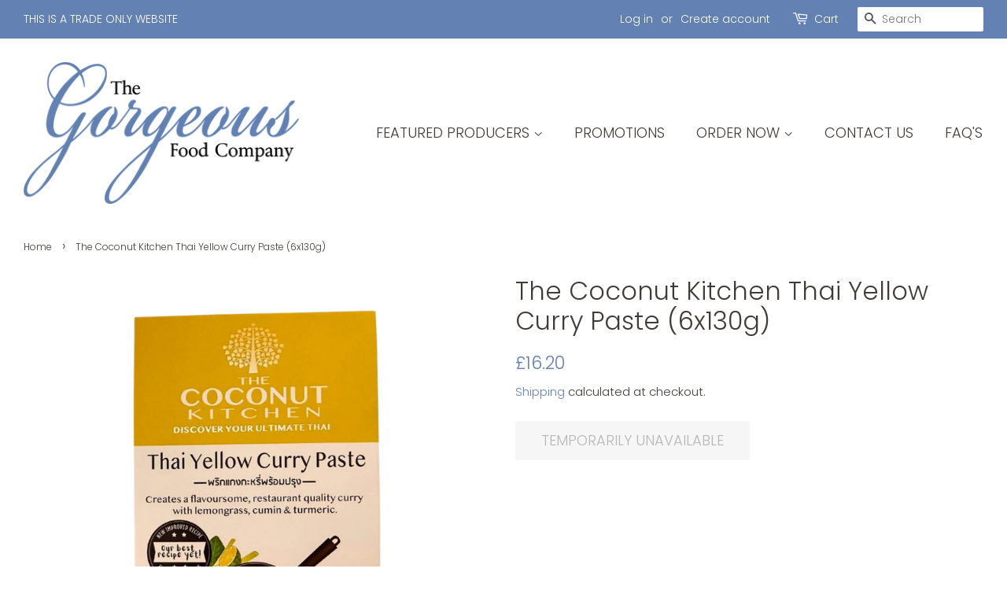

--- FILE ---
content_type: text/javascript; charset=utf-8
request_url: https://www.gorgeousfoodcompany.co.uk/products/the-coconut-kitchen-easy-thai-yellow-curry-paste-6x130g.js
body_size: 226
content:
{"id":4379521318956,"title":"The Coconut Kitchen Thai Yellow Curry Paste (6x130g)","handle":"the-coconut-kitchen-easy-thai-yellow-curry-paste-6x130g","description":"","published_at":"2019-12-18T11:41:35+00:00","created_at":"2019-12-18T11:41:35+00:00","vendor":"The Coconut Kitchen","type":"World Foods","tags":[],"price":1620,"price_min":1620,"price_max":1620,"available":false,"price_varies":false,"compare_at_price":0,"compare_at_price_min":0,"compare_at_price_max":0,"compare_at_price_varies":false,"variants":[{"id":31344695672876,"title":"Default Title","option1":"Default Title","option2":null,"option3":null,"sku":"CK0197","requires_shipping":true,"taxable":false,"featured_image":null,"available":false,"name":"The Coconut Kitchen Thai Yellow Curry Paste (6x130g)","public_title":null,"options":["Default Title"],"price":1620,"weight":0,"compare_at_price":0,"inventory_management":"shopify","barcode":null,"requires_selling_plan":false,"selling_plan_allocations":[]}],"images":["\/\/cdn.shopify.com\/s\/files\/1\/0039\/4926\/4931\/files\/Thai_YELLOW_Paste_New_Pack_Nov_2024__Product_Image__1.png?v=1756894063"],"featured_image":"\/\/cdn.shopify.com\/s\/files\/1\/0039\/4926\/4931\/files\/Thai_YELLOW_Paste_New_Pack_Nov_2024__Product_Image__1.png?v=1756894063","options":[{"name":"Title","position":1,"values":["Default Title"]}],"url":"\/products\/the-coconut-kitchen-easy-thai-yellow-curry-paste-6x130g","media":[{"alt":null,"id":64872575697272,"position":1,"preview_image":{"aspect_ratio":1.0,"height":1440,"width":1440,"src":"https:\/\/cdn.shopify.com\/s\/files\/1\/0039\/4926\/4931\/files\/Thai_YELLOW_Paste_New_Pack_Nov_2024__Product_Image__1.png?v=1756894063"},"aspect_ratio":1.0,"height":1440,"media_type":"image","src":"https:\/\/cdn.shopify.com\/s\/files\/1\/0039\/4926\/4931\/files\/Thai_YELLOW_Paste_New_Pack_Nov_2024__Product_Image__1.png?v=1756894063","width":1440}],"requires_selling_plan":false,"selling_plan_groups":[]}